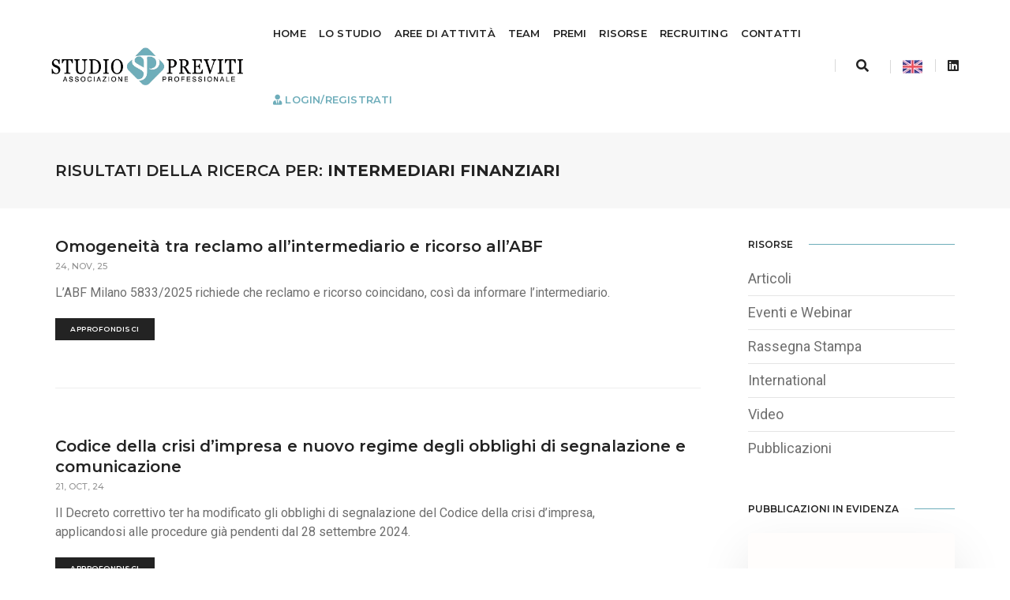

--- FILE ---
content_type: text/html; charset=UTF-8
request_url: https://www.previti.it/tag/intermediari-finanziari
body_size: 10896
content:
<!doctype html>
<html class="no-js" lang="it">
    <head>

        <title>Studio Previti | tag search</title>
        <meta charset="utf-8">
        <meta http-equiv="X-UA-Compatible" content="IE=edge" />
        <meta name="viewport" content="width=device-width,initial-scale=1.0,maximum-scale=1" />
        <meta name="description" content="">
    	<link rel="canonical" href="https://previti.it/tag/intermediari-finanziari">
    	<!-- keywords -->
    	<meta name="keywords" content="">
    	<meta property="og:locale" content="it_IT">
    	<meta property="og:type" content="website">
    	<meta property="og:title" content="Studio Previti Associazione Professionale | tag search">
    	<meta property="og:description" content="">
    	<meta property="og:url" content="https://www.previti.it/tag/intermediari-finanziari">
    	<meta property="og:site_name" content="Studio Previti Associazione Professionale ">
    	<meta property="og:image" content="https://www.previti.it/themes/studio_previti/assets/images/copertina-social.jpg">
    	<meta property="fb:app_id" content="">
    	<meta name="twitter:card" content="summary">
    	<meta name="twitter:description" content="">
    	<meta name="twitter:title" content="Studio Previti Associazione Professionale | tag search">
    	<meta name="twitter:site" content="@previti">
    	<meta name="twitter:image" content="https://www.previti.it/themes/studio_previti/assets/images/copertina-social.jpg">
      	<!-- favicon -->
        <link rel="apple-touch-icon" sizes="57x57" href="/themes/studio_previti/assets/images/icons/apple-icon-57x57.png">
		<link rel="apple-touch-icon" sizes="60x60" href="/themes/studio_previti/assets/images/icons/apple-icon-60x60.png">
		<link rel="apple-touch-icon" sizes="72x72" href="/themes/studio_previti/assets/images/icons/apple-icon-72x72.png">
		<link rel="apple-touch-icon" sizes="76x76" href="/themes/studio_previti/assets/images/icons/apple-icon-76x76.png">
		<link rel="apple-touch-icon" sizes="114x114" href="/themes/studio_previti/assets/images/icons/apple-icon-114x114.png">
		<link rel="apple-touch-icon" sizes="120x120" href="/themes/studio_previti/assets/images/icons/apple-icon-120x120.png">
		<link rel="apple-touch-icon" sizes="144x144" href="/themes/studio_previti/assets/images/icons/apple-icon-144x144.png">
		<link rel="apple-touch-icon" sizes="152x152" href="/themes/studio_previti/assets/images/icons/apple-icon-152x152.png">
		<link rel="apple-touch-icon" sizes="180x180" href="/themes/studio_previti/assets/images/icons/apple-icon-180x180.png">
		<link rel="icon" type="image/png" sizes="192x192"  href="/themes/studio_previti/assets/images/icons/android-icon-192x192.png">
		<link rel="icon" type="image/png" sizes="32x32" href="/themes/studio_previti/assets/images/icons/favicon-32x32.png">
		<link rel="icon" type="image/png" sizes="96x96" href="/themes/studio_previti/assets/images/icons/favicon-96x96.png">
		<link rel="icon" type="image/png" sizes="16x16" href="/themes/studio_previti/assets/images/icons/favicon-16x16.png">
		<link rel="manifest" href="/themes/studio_previti/assets/images/icons/manifest.json">
		<meta name="msapplication-TileColor" content="#6eadb9">
		<meta name="msapplication-TileImage" content="/themes/studio_previti/assets/images/icons/ms-icon-144x144.png">
		<meta name="theme-color" content="#6eadb9">
        <!-- animation -->
        <link rel="stylesheet" href="/themes/studio_previti/assets/css/animate.css" />
        <!-- bootstrap -->
        <link rel="stylesheet" href="/themes/studio_previti/assets/css/bootstrap.min.css" />
        <!-- et line icon --> 
        <link rel="stylesheet" href="/themes/studio_previti/assets/css/et-line-icons.css" />
        <!-- font-awesome icon -->
        <link rel="stylesheet" href="/themes/studio_previti/assets/css/font-awesome.min.css" />
        <!-- themify icon -->
        <link rel="stylesheet" href="/themes/studio_previti/assets/css/themify-icons.css">
        <link href="https://vjs.zencdn.net/7.14.3/video-js.css" rel="stylesheet" />
        <!-- swiper carousel -->
        <link rel="stylesheet" href="/themes/studio_previti/assets/css/swiper.min.css">
        <!-- justified gallery  -->
        <link rel="stylesheet" href="/themes/studio_previti/assets/css/justified-gallery.min.css">
        <!-- magnific popup -->
        <link rel="stylesheet" href="/themes/studio_previti/assets/css/magnific-popup.css" />
        <!-- revolution slider -->

        <!-- bootsnav -->
        <link rel="stylesheet" href="/themes/studio_previti/assets/css/bootsnav.css">
        <!-- style -->
        <link rel="stylesheet" href="/themes/studio_previti/assets/css/style.css" />
        <!-- responsive css -->
        <link rel="stylesheet" href="/themes/studio_previti/assets/css/responsive.css" />
        <script id="mcjs">!function(c,h,i,m,p){m=c.createElement(h),p=c.getElementsByTagName(h)[0],m.async=1,m.src=i,p.parentNode.insertBefore(m,p)}(document,"script","https://chimpstatic.com/mcjs-connected/js/users/adb5c487f5038c6a49cc02c80/de769600cf0a2e4fa7d19b149.js");</script>
        <meta name="google-site-verification" content="893sucqz0s39ehtlRjDCioP8L9bhsEH6zGSdovGGmD4" />



    </head>
    <body>   
        <!-- start header -->
        <header>
            <!-- start navigation -->
            <nav class="navbar navbar-default bootsnav background-white header-light navbar-scroll-top navbar-expand-lg nav-box-width">
                <div class="container-fluid nav-header-container">
                    <!-- start logo -->
                    <div class="col-auto pl-0">
                       <a href="/" title="Studio Previti" class="logo"><img src="https://www.previti.it/storage/temp/public/562/aa2/de2logo_previti__795.png" data-rjs="/themes/studio_previti/assets/images/logo_previti.png" class="logo-dark default" alt="Studio Previti" srcset="https://www.previti.it/storage/temp/public/562/aa2/de2logo_previti__795.png 795w, https://www.previti.it/storage/temp/public/562/aa2/de2logo_previti__400.png 400w, https://www.previti.it/storage/temp/public/562/aa2/de2logo_previti__768.png 768w" sizes="(max-width: 795px) 100vw, 795px"><img src="https://www.previti.it/storage/temp/public/562/aa2/de2logo_previti__795.png" data-rjs="/themes/studio_previti/assets/images/logo_previti.png" alt="Studio Previti" class="logo-light" srcset="https://www.previti.it/storage/temp/public/562/aa2/de2logo_previti__795.png 795w, https://www.previti.it/storage/temp/public/562/aa2/de2logo_previti__400.png 400w, https://www.previti.it/storage/temp/public/562/aa2/de2logo_previti__768.png 768w" sizes="(max-width: 795px) 100vw, 795px"></a>
                    </div>
                    <!-- end logo -->
                    <div class="col accordion-menu pr-0 pr-md-3">
                        <button type="button" class="navbar-toggler collapsed" data-toggle="collapse" data-target="#navbar-collapse-toggle-1">
                            <span class="sr-only">toggle navigation</span>
                            <span class="icon-bar"></span>
                            <span class="icon-bar"></span>
                            <span class="icon-bar"></span>
                        </button>
                        <div class="navbar-collapse collapse justify-content-end" id="navbar-collapse-toggle-1">
                             <ul id="accordion" class="nav navbar-nav navbar-left no-margin alt-font text-normal" data-in="fadeIn" data-out="fadeOut">
                                <!-- start menu item -->
                            <li class="dropdown megamenu-fw"> <a href="/">Home</a>
                                <!-- start sub menu -->
                            </li>
                            <li class="dropdown megamenu-fw"> <a href="/studio">Lo studio</a></i>
                                <!-- start sub menu -->
                            </li>

                            
                            <li class="dropdown megamenu-fw"> <a href="javascript:void(0);" data-toggle="dropdown">Aree di attività</a><i class="fas fa-angle-down dropdown-toggle" data-toggle="dropdown" aria-hidden="true"></i>
                                <!-- start sub menu -->
                                <div class="menu-back-div dropdown-menu megamenu-content mega-menu collapse mega-menu-full">
                                    <ul>
                                        <!-- start sub menu column  -->
                                        <li class="mega-menu-column col-lg-6">
                                            <!-- start sub menu item  -->
                                            <ul>
                                                <li><a href="/diritto-della-proprieta-intellettuale-diritto-di-internet-e-concorrenza-sleale">Diritto della proprietà intellettuale, diritto di internet e concorrenza sleale</a>
                                                    <li><a href="/compliance-media-e-tecnologia">Compliance, media e tecnologia</a>
                                                        <li><a href="/responsabilita-civile">Responsabilità civile, contenzioso commerciale e societario, diritto civile</a>
                                                            <li><a href="/crisi-dimpresa-e-recupero-crediti">Crisi d’impresa e recupero crediti</a> </ul>
                                            <!-- end sub menu item  -->
                                            </li>
                                            <!-- end sub menu column -->
                                            <!-- start sub menu column -->
                                            <li class="mega-menu-column col-lg-6">
                                                <!-- start sub menu item  -->
                                                <ul>
                                                    <li><a href="/diritto-bancario-e-assicurativo">Diritto bancario e assicurativo</a>
                                                        <li><a href="/diritto-societario-commerciale-e-contrattuale">Diritto societario, commerciale e contrattuale</a>
                                                            <li><a href="/diritto-del-lavoro">Diritto del lavoro</a>
                                                                <li><a href="/diritto-di-famiglia-e-delle-successioni">Diritto di famiglia e delle successioni</a> </ul>
                                                <!-- end sub menu item  -->
                                                </li>
                                                <!-- end sub menu column  -->
                                                <!-- end sub menu column  -->
                                    </ul>
                                    <!-- end sub menu -->
                                </div>
                                </li>
                            <li class="dropdown megamenu-fw"> <a href="/team">Team</a>
                            </li>
                            <li class="dropdown simple-dropdown"><a href="/premi">Premi</a>
                            <li class="dropdown simple-dropdown"><a href="javascript:void(0);" data-toggle="dropdown">Risorse</a><i class="fas fa-angle-down dropdown-toggle" data-toggle="dropdown" aria-hidden="true"></i>
                                        <!-- start sub menu -->
                                        <ul class="dropdown-menu" role="menu">
                                            <li class="dropdown"><a class="dropdown-toggle" data-toggle="dropdown" href="/risorse/articoli"> Articoli</a> </li>
                                            <li class="dropdown"><a class="dropdown-toggle" data-toggle="dropdown" href="/risorse/eventi-e-webinar">Eventi e Webinar</a> </li>
                                            <li class="dropdown"><a class="dropdown-toggle" data-toggle="dropdown" href="/risorse/rassegna-stampa">Rassegna Stampa</a> </li>
                                             <li class="dropdown"><a class="dropdown-toggle" data-toggle="dropdown" href="/risorse/international">International</a> </li>
                                            <li class="dropdown"><a class="dropdown-toggle" data-toggle="dropdown" href="/video">Video </a> </li>
                                            <li class="dropdown"><a class="dropdown-toggle" data-toggle="dropdown" href="/pubblicazioni">Pubblicazioni </a> </li>
                                        </ul>
                                    </li>
                            <li class="dropdown simple-dropdown"><a href="/recruiting">Recruiting</a>
                                    <!-- start sub menu -->
                                   
                                </li>
                           
                           		
                                <li class="dropdown simple-dropdown"><a href="/contatti">Contatti</a>
                                 
                                </li>
                                    <li class="dropdown simple-dropdown d-block d-md-none">
        <a title="English Version" href="#" data-request="onSwitchLocale" data-request-data="locale: 'en'">
            English Version
        </a>
    </li>

                                                                          <li class="dropdown megamenu-fw "> <a class="" style="color: #6eadba;" href="/register"><i class="fas fa-user-tie "></i><b> Login/Registrati</b></a>
                                                                    </ul>
                        </div>
                    </div>
                    <div class="col-auto pr-0">
                        <div class="header-searchbar"> <a href="#search-header" class="header-search-form"><i class="fas fa-search search-button"></i></a>
                        <!-- search input-->
                        <form id="search-header" action="" method="get" name="search-header" class="mfp-hide search-form-result">
                            <div class="search-form position-relative">
                                <button type="submit" class="fas fa-search close-search search-button"></button>
                                <input name="q"  type="text" name="search" class="search-input" placeholder="Enter your keywords..." autocomplete="off"> </div>
                        </form>
                    </div>
                        <div class="header-social-icon d-none d-md-inline-block ">
                    	 
				<a href="#" data-request="onSwitchLocale" data-request-data="locale: 'en'"><img src="https://www.previti.it/storage/temp/public/cfa/d82/6bduk__25.png" alt="english version" srcset="https://www.previti.it/storage/temp/public/cfa/d82/6bduk__25.png 25w" sizes="(max-width: 25px) 100vw, 25px"></a> 
 </div>
                        <div class="header-social-icon d-none d-md-inline-block">

                            <a href="https://www.linkedin.com/company/studio-previti-associazione-professionale" title="Linkedin" target="_blank"><i class="fab fa-linkedin m-0"></i></a>                          
                        </div>
                       
                    </div>
                </div>
            </nav>
            <!-- end navigation --> 
        </header>
        <!-- end header -->
        	<section class="wow fadeIn bg-light-gray padding-35px-tb page-title-small top-space">
            <div class="container">
                <div class="row align-items-center">
                    <div class="col-xl-8 col-md-6 d-flex flex-column justify-content-center text-center text-md-left">
                        <!-- start page title -->
                        <h1 class="alt-font text-extra-dark-gray font-weight-600 no-margin-bottom text-uppercase">Risultati della Ricerca per: <strong>intermediari finanziari</strong></h1>
                        <!-- end page title -->
                    </div>
                    <div class="col-xl-4 col-md-6 alt-font breadcrumb justify-content-center justify-content-md-end text-small sm-margin-10px-top">
                        <!-- breadcrumb -->
                       
                        <!-- end breadcrumb -->
                    </div>
                </div>
            </div>
        </section>
<!-- start blog content section --> 
        <section class=" padding-35px-tb ">
            <div class="container">
                <div class="row">
                    <main class="col-12 col-lg-9 right-sidebar md-margin-60px-bottom sm-margin-40px-bottom md-padding-15px-lr">
                        <!-- start post item --> 
                        
				


     <div class="blog-post-content d-flex align-items-center flex-wrap margin-60px-bottom padding-60px-bottom border-bottom border-color-extra-light-gray md-margin-30px-bottom md-padding-30px-bottom text-center text-md-left md-no-border">

                            <div class="col-12 col-lg-12 blog-text p-0">
                                <div class="content margin-20px-bottom md-no-padding-left ">
                                
                                    <a href="https://www.previti.it/omogeneita-tra-reclamo-allintermediario-e-ricorso-allabf" class="text-extra-dark-gray margin-5px-bottom alt-font text-extra-large font-weight-600 d-inline-block">Omogeneità tra reclamo all’intermediario e ricorso all’ABF</a>
                                    <div class="text-medium-gray text-extra-small margin-15px-bottom text-uppercase alt-font"><span>24, Nov, 25</span></div>
                                    <p class="m-0 width-95">L’ABF Milano 5833/2025 richiede che reclamo e ricorso coincidano, così da informare l’intermediario.</p>
                                </div>
                                <a class="btn btn-very-small btn-dark-gray text-uppercase" href="https://www.previti.it/omogeneita-tra-reclamo-allintermediario-e-ricorso-allabf">approfondisci</a>
                            </div>
                        </div>
     <div class="blog-post-content d-flex align-items-center flex-wrap margin-60px-bottom padding-60px-bottom border-bottom border-color-extra-light-gray md-margin-30px-bottom md-padding-30px-bottom text-center text-md-left md-no-border">

                            <div class="col-12 col-lg-12 blog-text p-0">
                                <div class="content margin-20px-bottom md-no-padding-left ">
                                
                                    <a href="https://www.previti.it/codice-della-crisi-dimpresa-e-nuovo-regime-degli-obblighi-di-segnalazione-e-comunicazione" class="text-extra-dark-gray margin-5px-bottom alt-font text-extra-large font-weight-600 d-inline-block">Codice della crisi d’impresa e nuovo regime degli obblighi di segnalazione e comunicazione</a>
                                    <div class="text-medium-gray text-extra-small margin-15px-bottom text-uppercase alt-font"><span>21, Oct, 24</span></div>
                                    <p class="m-0 width-95">Il Decreto correttivo ter ha modificato gli obblighi di segnalazione del Codice della crisi d’impresa, applicandosi alle procedure già pendenti dal 28 settembre 2024.</p>
                                </div>
                                <a class="btn btn-very-small btn-dark-gray text-uppercase" href="https://www.previti.it/codice-della-crisi-dimpresa-e-nuovo-regime-degli-obblighi-di-segnalazione-e-comunicazione">approfondisci</a>
                            </div>
                        </div>
     <div class="blog-post-content d-flex align-items-center flex-wrap margin-60px-bottom padding-60px-bottom border-bottom border-color-extra-light-gray md-margin-30px-bottom md-padding-30px-bottom text-center text-md-left md-no-border">

                            <div class="col-12 col-lg-12 blog-text p-0">
                                <div class="content margin-20px-bottom md-no-padding-left ">
                                
                                    <a href="https://www.previti.it/la-diatriba-sulla-legittimazione-processuale-nellattivita-di-servicing" class="text-extra-dark-gray margin-5px-bottom alt-font text-extra-large font-weight-600 d-inline-block">La diatriba sulla legittimazione processuale nell’attività di Servicing</a>
                                    <div class="text-medium-gray text-extra-small margin-15px-bottom text-uppercase alt-font"><span>06, Feb, 24</span></div>
                                    <p class="m-0 width-95">La problematica si concentra sulla regolare iscrizione nel registro ex articolo 106 del Testo Unico Bancario (TUB).</p>
                                </div>
                                <a class="btn btn-very-small btn-dark-gray text-uppercase" href="https://www.previti.it/la-diatriba-sulla-legittimazione-processuale-nellattivita-di-servicing">approfondisci</a>
                            </div>
                        </div>
     <div class="blog-post-content d-flex align-items-center flex-wrap margin-60px-bottom padding-60px-bottom border-bottom border-color-extra-light-gray md-margin-30px-bottom md-padding-30px-bottom text-center text-md-left md-no-border">

                            <div class="col-12 col-lg-12 blog-text p-0">
                                <div class="content margin-20px-bottom md-no-padding-left ">
                                
                                    <a href="https://www.previti.it/iniziativa-dellabi-mitigare-i-rischi-dei-mutui-tasso-variabile-connessi-allaumento-dei-tassi-di-interesse" class="text-extra-dark-gray margin-5px-bottom alt-font text-extra-large font-weight-600 d-inline-block">Iniziativa dell&#039;ABI per mitigare i rischi dei mutui a tasso variabile connessi all&#039;aumento dei tassi di interesse</a>
                                    <div class="text-medium-gray text-extra-small margin-15px-bottom text-uppercase alt-font"><span>31, Jul, 23</span></div>
                                    <p class="m-0 width-95">Rilasciata una circolare che fornisce una guida pratica ed incoraggia banche e intermediari finanziari nel supportare i consumatori.</p>
                                </div>
                                <a class="btn btn-very-small btn-dark-gray text-uppercase" href="https://www.previti.it/iniziativa-dellabi-mitigare-i-rischi-dei-mutui-tasso-variabile-connessi-allaumento-dei-tassi-di-interesse">approfondisci</a>
                            </div>
                        </div>
     <div class="blog-post-content d-flex align-items-center flex-wrap margin-60px-bottom padding-60px-bottom border-bottom border-color-extra-light-gray md-margin-30px-bottom md-padding-30px-bottom text-center text-md-left md-no-border">

                            <div class="col-12 col-lg-12 blog-text p-0">
                                <div class="content margin-20px-bottom md-no-padding-left ">
                                
                                    <a href="https://www.previti.it/la-modifica-delle-regole-prudenziali-applicabili-alle-banche-nelle-esposizioni-garantite-da-beni-immobili" class="text-extra-dark-gray margin-5px-bottom alt-font text-extra-large font-weight-600 d-inline-block">La modifica delle regole prudenziali applicabili alle banche nelle esposizioni garantite da beni immobili</a>
                                    <div class="text-medium-gray text-extra-small margin-15px-bottom text-uppercase alt-font"><span>13, Feb, 23</span></div>
                                    <p class="m-0 width-95">In vigore dal 21 febbraio il Regolamento delegato del Parlamento europeo e del Consiglio che fornisce alle autorità gli strumenti necessari per una vigilanza più rigorosa degli intermediari finanziari...</p>
                                </div>
                                <a class="btn btn-very-small btn-dark-gray text-uppercase" href="https://www.previti.it/la-modifica-delle-regole-prudenziali-applicabili-alle-banche-nelle-esposizioni-garantite-da-beni-immobili">approfondisci</a>
                            </div>
                        </div>
    


<div class="row justify-content-center">
                        <div class="col-12 text-center   wow fadeInUp col-md-auto">
                            
                        </div>
                         </div>


                         
                       
                    </main>
                   <aside class="col-12 col-lg-3 float-right">
    <div class="margin-45px-bottom sm-margin-25px-bottom">
        <div class="text-extra-dark-gray margin-20px-bottom alt-font text-uppercase font-weight-600 text-small aside-title"><span>Risorse</span></div>
        <ul class="list-style-6 margin-50px-bottom text-large">
            <li><a href="/risorse/articoli"> Articoli</a></li>
            <li><a href="/risorse/eventi-e-webinar"> Eventi e Webinar</a></li>
            <li><a href="/risorse/rassegna-stampa">Rassegna Stampa</a></li>
            <li><a href="/risorse/international">International</a></li>
            <li><a href="/video">Video </a></li>
            <li><a href="/pubblicazioni">Pubblicazioni </a></li>
        </ul>
    </div>
    <div class="margin-45px-bottom sm-margin-25px-bottom pub_thumb">
    	<div class="text-extra-dark-gray margin-20px-bottom alt-font text-uppercase font-weight-600 text-small aside-title "><span>Pubblicazioni in evidenza</span></div>
    	
    	     	
    	<a href="/pubblicazioni"><img src="https://www.previti.it/storage/temp/public/77a/b01/bd66961fd0b09d37752901810__1080.png" alt="Linee guida in materia di whistleblowing" class="width-100 mb-2" srcset="https://www.previti.it/storage/temp/public/77a/b01/bd66961fd0b09d37752901810__1080.png 1080w, https://www.previti.it/storage/temp/public/77a/b01/bd66961fd0b09d37752901810__400.png 400w, https://www.previti.it/storage/temp/public/77a/b01/bd66961fd0b09d37752901810__768.png 768w, https://www.previti.it/storage/temp/public/77a/b01/bd66961fd0b09d37752901810__1024.png 1024w" sizes="(max-width: 1080px) 100vw, 1080px"></a>
		    	
    	<a href="/pubblicazioni"><img src="https://www.previti.it/storage/temp/public/13c/819/51869497dcbee1fe477439898__1414.png" alt="Raccolta Weekly Update 2025" class="width-100 mb-2" srcset="https://www.previti.it/storage/temp/public/13c/819/51869497dcbee1fe477439898__1414.png 1414w, https://www.previti.it/storage/temp/public/13c/819/51869497dcbee1fe477439898__400.png 400w, https://www.previti.it/storage/temp/public/13c/819/51869497dcbee1fe477439898__768.png 768w, https://www.previti.it/storage/temp/public/13c/819/51869497dcbee1fe477439898__1024.png 1024w" sizes="(max-width: 1414px) 100vw, 1414px"></a>
		    	
    	<a href="/pubblicazioni"><img src="https://www.previti.it/storage/temp/public/89b/def/3566943c12d9c8cc211312913__652.png" alt="Digital Omnibus: le proposte di modifica al Data Act" class="width-100 mb-2" srcset="https://www.previti.it/storage/temp/public/89b/def/3566943c12d9c8cc211312913__652.png 652w, https://www.previti.it/storage/temp/public/89b/def/3566943c12d9c8cc211312913__400.png 400w" sizes="(max-width: 652px) 100vw, 652px"></a>
		    	
    	<a href="/pubblicazioni"><img src="https://www.previti.it/storage/temp/public/432/b3f/1ca693a9ce8b4eaf757778750__848.png" alt="Digital Omnibus: le proposte di modifica al Regolamento (UE) 2024/1689. Regolamento AI ACT." class="width-100 mb-2" srcset="https://www.previti.it/storage/temp/public/432/b3f/1ca693a9ce8b4eaf757778750__848.png 848w, https://www.previti.it/storage/temp/public/432/b3f/1ca693a9ce8b4eaf757778750__400.png 400w, https://www.previti.it/storage/temp/public/432/b3f/1ca693a9ce8b4eaf757778750__768.png 768w" sizes="(max-width: 848px) 100vw, 848px"></a>
		    	
    	<a href="/pubblicazioni"><img src="https://www.previti.it/storage/temp/public/7bb/278/ae86932e7ee6ad7a949228731__862.png" alt="Digital Omnibus: le proposte di modifica alla Direttiva 2022/2555 (Direttiva NIS2)" class="width-100 mb-2" srcset="https://www.previti.it/storage/temp/public/7bb/278/ae86932e7ee6ad7a949228731__862.png 862w, https://www.previti.it/storage/temp/public/7bb/278/ae86932e7ee6ad7a949228731__400.png 400w, https://www.previti.it/storage/temp/public/7bb/278/ae86932e7ee6ad7a949228731__768.png 768w" sizes="(max-width: 862px) 100vw, 862px"></a>
		    	
    	<a href="/pubblicazioni"><img src="https://www.previti.it/storage/temp/public/b89/5ba/20c6929ed5d21ac6323681590__802.png" alt="Digital Omnibus: le proposte di modifica al GDPR" class="width-100 mb-2" srcset="https://www.previti.it/storage/temp/public/b89/5ba/20c6929ed5d21ac6323681590__802.png 802w, https://www.previti.it/storage/temp/public/b89/5ba/20c6929ed5d21ac6323681590__400.png 400w, https://www.previti.it/storage/temp/public/b89/5ba/20c6929ed5d21ac6323681590__768.png 768w" sizes="(max-width: 802px) 100vw, 802px"></a>
		    	
    	<a href="/pubblicazioni"><img src="https://www.previti.it/storage/temp/public/3aa/e4e/7cc692098c2a10ab725392575__878.png" alt="Le misure AGCOM contro telemarketing illecito: il filtro anti-spoofing" class="width-100 mb-2" srcset="https://www.previti.it/storage/temp/public/3aa/e4e/7cc692098c2a10ab725392575__878.png 878w, https://www.previti.it/storage/temp/public/3aa/e4e/7cc692098c2a10ab725392575__400.png 400w, https://www.previti.it/storage/temp/public/3aa/e4e/7cc692098c2a10ab725392575__768.png 768w" sizes="(max-width: 878px) 100vw, 878px"></a>
		    	
    	<a href="/pubblicazioni"><img src="https://www.previti.it/storage/temp/public/b7e/5f9/09068ef5c7c195ad506157268__844.png" alt="Obblighi per i datori di lavoro ai sensi della legge 23 settembre 2025, n.132" class="width-100 mb-2" srcset="https://www.previti.it/storage/temp/public/b7e/5f9/09068ef5c7c195ad506157268__844.png 844w, https://www.previti.it/storage/temp/public/b7e/5f9/09068ef5c7c195ad506157268__400.png 400w, https://www.previti.it/storage/temp/public/b7e/5f9/09068ef5c7c195ad506157268__768.png 768w" sizes="(max-width: 844px) 100vw, 844px"></a>
		    	
    	<a href="/pubblicazioni"><img src="https://www.previti.it/storage/temp/public/2b1/815/f4468d3c28b27ddc607425939__1028.png" alt="Regolamento (UE) 2023/2854 (Data Act)" class="width-100 mb-2" srcset="https://www.previti.it/storage/temp/public/2b1/815/f4468d3c28b27ddc607425939__1028.png 1028w, https://www.previti.it/storage/temp/public/2b1/815/f4468d3c28b27ddc607425939__400.png 400w, https://www.previti.it/storage/temp/public/2b1/815/f4468d3c28b27ddc607425939__768.png 768w, https://www.previti.it/storage/temp/public/2b1/815/f4468d3c28b27ddc607425939__1024.png 1024w" sizes="(max-width: 1028px) 100vw, 1028px"></a>
		    	
    	<a href="/pubblicazioni"><img src="https://www.previti.it/storage/temp/public/d18/c9b/e2768c3e00311411296819156__876.png" alt="Linee guida NIS2. Specifiche di base: guida alla lettura." class="width-100 mb-2" srcset="https://www.previti.it/storage/temp/public/d18/c9b/e2768c3e00311411296819156__876.png 876w, https://www.previti.it/storage/temp/public/d18/c9b/e2768c3e00311411296819156__400.png 400w, https://www.previti.it/storage/temp/public/d18/c9b/e2768c3e00311411296819156__768.png 768w" sizes="(max-width: 876px) 100vw, 876px"></a>
		    </div>
    <div class="margin-45px-bottom sm-margin-25px-bottom pub_thumb">
    	 <a href="/contatti" title="contatti"><img class="pub_thumb" src="https://www.previti.it/storage/temp/public/88d/5ec/deabanner_contatti2__800.jpg" alt="banner contatti" srcset="https://www.previti.it/storage/temp/public/88d/5ec/deabanner_contatti2__800.jpg 800w, https://www.previti.it/storage/temp/public/88d/5ec/deabanner_contatti2__400.jpg 400w, https://www.previti.it/storage/temp/public/88d/5ec/deabanner_contatti2__768.jpg 768w" sizes="(max-width: 800px) 100vw, 800px"></a>
   	</div>
   
    <div class="margin-45px-bottom sm-margin-25px-bottom">
        <div class="text-extra-dark-gray margin-25px-bottom alt-font text-uppercase font-weight-600 text-small aside-title"><span>Ultimi Articoli</span></div>
        <ul class="latest-post position-relative">
                         <li class="media">
                <figure>
                    <a href="https://www.previti.it/post-emergenza-covid-le-modalita-di-svolgimento-delle-assemblee-ritornano-al-regime-codicistico"><img src="https://www.previti.it/storage/temp/public/77d/667/cacthumb_2872_500_500_0_0_crop__500.jpg" alt="Post-emergenza Covid: le modalità di svolgimento delle assemblee ritornano al regime codicistico" srcset="https://www.previti.it/storage/temp/public/77d/667/cacthumb_2872_500_500_0_0_crop__500.jpg 500w, https://www.previti.it/storage/temp/public/77d/667/cacthumb_2872_500_500_0_0_crop__400.jpg 400w" sizes="(max-width: 500px) 100vw, 500px"> </a>
                </figure>
                <div class="media-body text-small"><a href="https://www.previti.it/post-emergenza-covid-le-modalita-di-svolgimento-delle-assemblee-ritornano-al-regime-codicistico" class="text-extra-dark-gray"><span class="d-inline-block margin-5px-bottom">Post-emergenza Covid: le modalità di svolgimento delle assemblee ritornano al regime codicistico</span></a> <span class="d-block text-medium-gray text-small">16, Jan, 26</span></div>
            </li>
                        <li class="media">
                <figure>
                    <a href="https://www.previti.it/come-integrare-lia-nei-processi-lavorativi-pubblicate-le-linee-guida-del-ministero-del-lavoro"><img src="https://www.previti.it/storage/temp/public/960/5d6/fe4thumb_2871_500_500_0_0_crop__500.jpg" alt="Come integrare l’IA nei processi lavorativi: pubblicate le Linee guida del Ministero del Lavoro" srcset="https://www.previti.it/storage/temp/public/960/5d6/fe4thumb_2871_500_500_0_0_crop__500.jpg 500w, https://www.previti.it/storage/temp/public/960/5d6/fe4thumb_2871_500_500_0_0_crop__400.jpg 400w" sizes="(max-width: 500px) 100vw, 500px"> </a>
                </figure>
                <div class="media-body text-small"><a href="https://www.previti.it/come-integrare-lia-nei-processi-lavorativi-pubblicate-le-linee-guida-del-ministero-del-lavoro" class="text-extra-dark-gray"><span class="d-inline-block margin-5px-bottom">Come integrare l’IA nei processi lavorativi: pubblicate le Linee guida del Ministero del Lavoro</span></a> <span class="d-block text-medium-gray text-small">14, Jan, 26</span></div>
            </li>
                        <li class="media">
                <figure>
                    <a href="https://www.previti.it/sono-utilizzabili-fini-disciplinari-le-chat-aziendali-di-lavoro"><img src="https://www.previti.it/storage/temp/public/d45/af6/304thumb_2870_500_500_0_0_crop__500.jpg" alt="Sono utilizzabili a fini disciplinari le chat aziendali di lavoro" srcset="https://www.previti.it/storage/temp/public/d45/af6/304thumb_2870_500_500_0_0_crop__500.jpg 500w, https://www.previti.it/storage/temp/public/d45/af6/304thumb_2870_500_500_0_0_crop__400.jpg 400w" sizes="(max-width: 500px) 100vw, 500px"> </a>
                </figure>
                <div class="media-body text-small"><a href="https://www.previti.it/sono-utilizzabili-fini-disciplinari-le-chat-aziendali-di-lavoro" class="text-extra-dark-gray"><span class="d-inline-block margin-5px-bottom">Sono utilizzabili a fini disciplinari le chat aziendali di lavoro</span></a> <span class="d-block text-medium-gray text-small">14, Jan, 26</span></div>
            </li>
                        <li class="media">
                <figure>
                    <a href="https://www.previti.it/diritto-dautore-e-ricerca-scientifica-i-confini-della-coautorialita-secondo-la-high-court-justice-di-londra"><img src="https://www.previti.it/storage/temp/public/312/a19/12bthumb_2869_500_500_0_0_crop__500.jpg" alt="Diritto d’autore e ricerca scientifica: i confini della coautorialità secondo la High Court of Justice di Londra" srcset="https://www.previti.it/storage/temp/public/312/a19/12bthumb_2869_500_500_0_0_crop__500.jpg 500w, https://www.previti.it/storage/temp/public/312/a19/12bthumb_2869_500_500_0_0_crop__400.jpg 400w" sizes="(max-width: 500px) 100vw, 500px"> </a>
                </figure>
                <div class="media-body text-small"><a href="https://www.previti.it/diritto-dautore-e-ricerca-scientifica-i-confini-della-coautorialita-secondo-la-high-court-justice-di-londra" class="text-extra-dark-gray"><span class="d-inline-block margin-5px-bottom">Diritto d’autore e ricerca scientifica: i confini della coautorialità secondo la High Court of Justice di Londra</span></a> <span class="d-block text-medium-gray text-small">13, Jan, 26</span></div>
            </li>
                        <li class="media">
                <figure>
                    <a href="https://www.previti.it/market-integration-package-il-nuovo-pacchetto-di-misure-della-commissione-europea-il-rafforzamento-del-mercato-unico-dei-servizi-finanziari"><img src="https://www.previti.it/storage/temp/public/115/ed3/58athumb_2866_500_500_0_0_crop__500.jpg" alt="Market Integration Package: il nuovo pacchetto di misure della Commissione Europea per il rafforzamento del mercato unico dei servizi finanziari" srcset="https://www.previti.it/storage/temp/public/115/ed3/58athumb_2866_500_500_0_0_crop__500.jpg 500w, https://www.previti.it/storage/temp/public/115/ed3/58athumb_2866_500_500_0_0_crop__400.jpg 400w" sizes="(max-width: 500px) 100vw, 500px"> </a>
                </figure>
                <div class="media-body text-small"><a href="https://www.previti.it/market-integration-package-il-nuovo-pacchetto-di-misure-della-commissione-europea-il-rafforzamento-del-mercato-unico-dei-servizi-finanziari" class="text-extra-dark-gray"><span class="d-inline-block margin-5px-bottom">Market Integration Package: il nuovo pacchetto di misure della Commissione Europea per il rafforzamento del mercato unico dei servizi finanziari</span></a> <span class="d-block text-medium-gray text-small">09, Jan, 26</span></div>
            </li>
                        
        </ul>
    </div>
     <div class="margin-45px-bottom sm-margin-25px-bottom">
                    <!-- start post item -->                   <video id="my-video" class="video-js" controls preload="auto" width="640" height="264" poster="https://www.previti.it/storage/app/uploads/public/642/d80/ccd/thumb_1683_1920_1080_0_0_crop.jpg" data-setup='{"fluid": true}'>
                            <source src="https://www.previti.it/storage/app/uploads/public/642/d80/c75/642d80c753fb1135139798.mp4" type="video/mp4" />
                            <source src="MY_VIDEO.webm" type="video/webm" /> </video>
                                         <!-- end post item --> 
    </div>
    
</aside>                </div>
            </div>
        </section>        	
        	        		<section id="newsletter" class="wow fadeIn bg-black" style="visibility: visible; animation-name: fadeIn;">
    <div class="container">
        <div class="row justify-content-center">
            <div class="col-12 col-lg-10 text-center">
                <div class="bg-extra-dark-gray padding-eight-all border-radius-6 width-70 lg-width-80 mx-auto lg-padding-60px-all sm-padding-30px-all">
                    <h5 class="alt-font  text-white-2 font-weight-600 margin-20px-bottom sm-margin-15px-bottom">Newsletter</h5>
                    <p class="text-medium text-white width-70 mx-auto margin-40px-bottom sm-width-100 sm-margin-15px-bottom">Iscriviti per ricevere i nostri aggiornamenti</p>
                    <!-- Begin Mailchimp Signup Form -->
                    <link href="//cdn-images.mailchimp.com/embedcode/classic-10_7.css" rel="stylesheet" type="text/css">
                    <div id="mc_embed_signup">
                        <form action="https://previti.us11.list-manage.com/subscribe/post?u=adb5c487f5038c6a49cc02c80&amp;id=c309c1b162" method="post" id="mc-embedded-subscribe-form" name="mc-embedded-subscribe-form" class="validate search-box2" target="_blank" novalidate>
                            <div id="mc_embed_signup_scroll">
                                <div class="indicates-required"><span class="asterisk">*</span> campi obbligatori</div>
                                <div class="mc-field-group ">
                                    <input type="email" value="" name="EMAIL" class="required email" id="mce-EMAIL" placeholder="Email*"> </div>
                                <div class="mc-field-group">
                                    <input type="text" value="" name="FNAME" class="" id="mce-FNAME" placeholder="Nome"> </div>
                                <div class="mc-field-group">
                                    <input type="text" value="" name="LNAME" class="" id="mce-LNAME" placeholder="Cognome"> </div>
                                <div class="chiller_cb mb-4">
                                    <input id="myCheckbox" type="checkbox" required>
                                    <label for="myCheckbox">Ho preso visione <a style="color: #6eadba;" href="/informativa-privacy">dell'informativa sulla privacy</a> e acconsento al presente trattamento&nbsp;</label> <span></span> </div>
                                <div id="mce-responses" class="clear">
                                    <div class="response" id="mce-error-response" style="display:none"></div>
                                    <div class="response" id="mce-success-response" style="display:none"></div>
                                </div>
                                <!-- real people should not fill this in and expect good things - do not remove this or risk form bot signups-->
                                <div style="position: absolute; left: -5000px;" aria-hidden="true">
                                    <input type="text" name="b_adb5c487f5038c6a49cc02c80_c309c1b162" tabindex="-1" value="">
                                </div>
                                <div class="clear">
                                    <input type="submit" value="Iscriviti" name="Iscriviti" id="mc-embedded-subscribe" class="m-0 text-center btn btn-medium btn-transparent-white lg-margin-15px-bottom d-table d-lg-inline-block md-margin-lr-auto">
                                </div>
                            </div>
                        </form>
                    </div>
                    <!--End mc_embed_signup-->
                </div>
            </div>
        </div>
    </div>
</section>        		
<section class="wow fadeIn pt-2 pb-2">
    <div class="container text-center">
        <div class="row">
            <div class="swiper-slider-clients swiper-container black-move wow fadeIn">
                <div class="swiper-wrapper">
                    <!-- start slide -->
                                        <div class="swiper-slide text-center">
                        <a href="https://chambers.com/"><img class="lazyload" src="https://www.previti.it/storage/temp/public/0c4/a3c/0aethumb_2764_250_250_0_0_crop__250.png" alt="Chambers &amp; Partners" srcset="https://www.previti.it/storage/temp/public/0c4/a3c/0aethumb_2764_250_250_0_0_crop__250.png 250w" sizes="(max-width: 250px) 100vw, 250px"></a>
                    </div>
                                        <div class="swiper-slide text-center">
                        <a href="https://lab24.ilsole24ore.com/studi-legali/"><img class="lazyload" src="https://www.previti.it/storage/temp/public/ff3/f2d/981thumb_2762_250_250_0_0_crop__250.png" alt="Il Sole 24 Ore" srcset="https://www.previti.it/storage/temp/public/ff3/f2d/981thumb_2762_250_250_0_0_crop__250.png 250w" sizes="(max-width: 250px) 100vw, 250px"></a>
                    </div>
                                        <div class="swiper-slide text-center">
                        <a href="https://mf.pbvdirectory.com/default.asp"><img class="lazyload" src="https://www.previti.it/storage/temp/public/c53/f68/8a7thumb_2763_250_250_0_0_crop__250.png" alt="Legal Ranking Milano Finanza" srcset="https://www.previti.it/storage/temp/public/c53/f68/8a7thumb_2763_250_250_0_0_crop__250.png 250w" sizes="(max-width: 250px) 100vw, 250px"></a>
                    </div>
                                        <div class="swiper-slide text-center">
                        <a href="https://www.osservatori.net/professionisti-e-innovazione-digitale/"><img class="lazyload" src="https://www.previti.it/storage/temp/public/c6a/2c0/262thumb_2758_250_250_0_0_crop__250.png" alt="Osservatorio Professionisti &amp; Innovazione Digitale" srcset="https://www.previti.it/storage/temp/public/c6a/2c0/262thumb_2758_250_250_0_0_crop__250.png 250w" sizes="(max-width: 250px) 100vw, 250px"></a>
                    </div>
                                        <div class="swiper-slide text-center">
                        <a href="https://www.lefontiawards.it/"><img class="lazyload" src="https://www.previti.it/storage/temp/public/c88/698/af1thumb_2760_250_250_0_0_crop__250.png" alt="Le Fonti Awards" srcset="https://www.previti.it/storage/temp/public/c88/698/af1thumb_2760_250_250_0_0_crop__250.png 250w" sizes="(max-width: 250px) 100vw, 250px"></a>
                    </div>
                                        <div class="swiper-slide text-center">
                        <a href="https://www.uianet.org/en"><img class="lazyload" src="https://www.previti.it/storage/temp/public/bbc/929/283thumb_2757_250_250_0_0_crop__250.png" alt="UIA/LexisNexis LegalTech Inspiration Award" srcset="https://www.previti.it/storage/temp/public/bbc/929/283thumb_2757_250_250_0_0_crop__250.png 250w" sizes="(max-width: 250px) 100vw, 250px"></a>
                    </div>
                                        <div class="swiper-slide text-center">
                        <a href="https://awards.toplegal.it/"><img class="lazyload" src="https://www.previti.it/storage/temp/public/9d1/d30/5fdthumb_2759_250_250_0_0_crop__250.png" alt="TopLegal Awards" srcset="https://www.previti.it/storage/temp/public/9d1/d30/5fdthumb_2759_250_250_0_0_crop__250.png 250w" sizes="(max-width: 250px) 100vw, 250px"></a>
                    </div>
                                        <div class="swiper-slide text-center">
                        <a href="https://www.leadersleague.com/en"><img class="lazyload" src="https://www.previti.it/storage/temp/public/414/1f6/918thumb_2761_250_250_0_0_crop__250.png" alt="Leaders League" srcset="https://www.previti.it/storage/temp/public/414/1f6/918thumb_2761_250_250_0_0_crop__250.png 250w" sizes="(max-width: 250px) 100vw, 250px"></a>
                    </div>
                                        <div class="swiper-slide text-center">
                        <a href=""><img class="lazyload" src="https://www.previti.it/storage/temp/public/3e8/218/5d8thumb_961_250_250_0_0_crop__250.png" alt="Certificazione qualità ISO 9001" srcset="https://www.previti.it/storage/temp/public/3e8/218/5d8thumb_961_250_250_0_0_crop__250.png 250w" sizes="(max-width: 250px) 100vw, 250px"></a>
                    </div>
                                        <div class="swiper-slide text-center">
                        <a href="https://www.accredia.it/chi-siamo/"><img class="lazyload" src="https://www.previti.it/storage/temp/public/d00/b09/951thumb_962_250_250_0_0_crop__250.png" alt="Accredia" srcset="https://www.previti.it/storage/temp/public/d00/b09/951thumb_962_250_250_0_0_crop__250.png 250w" sizes="(max-width: 250px) 100vw, 250px"></a>
                    </div>
                                        <div class="swiper-slide text-center">
                        <a href=""><img class="lazyload" src="https://www.previti.it/storage/temp/public/ba2/853/39bthumb_2741_250_250_0_0_crop__250.jpg" alt="Italian Certified Advisor IICUAE 2025-2026" srcset="https://www.previti.it/storage/temp/public/ba2/853/39bthumb_2741_250_250_0_0_crop__250.jpg 250w" sizes="(max-width: 250px) 100vw, 250px"></a>
                    </div>
                                        <!-- end slide -->
                  
           
                </div>
            </div>
        </div>
    </div>
</section>	<!-- start footer --> 
        <footer class="footer-standard-dark bg-extra-dark-gray"> 
            <div class="footer-widget-area padding-five-tb sm-padding-30px-tb">
                <div class="container">
                    <div class="row">
                        <div class="col-lg-3 col-md-6 widget border-right border-color-medium-dark-gray md-no-border-right md-margin-30px-bottom sm-text-center">
                            <!-- start logo -->
                            <a href="/" class="margin-20px-bottom d-inline-block"><img class="footer-logo" src="https://www.previti.it/storage/temp/public/c51/23b/321logo_previti-white__794.png" data-rjs="/themes/studio_previti/assets/images/logo_previti-white.png" alt="" srcset="https://www.previti.it/storage/temp/public/c51/23b/321logo_previti-white__794.png 794w, https://www.previti.it/storage/temp/public/c51/23b/321logo_previti-white__400.png 400w, https://www.previti.it/storage/temp/public/c51/23b/321logo_previti-white__768.png 768w" sizes="(max-width: 794px) 100vw, 794px"></a>
                            <!-- end logo -->
                           
                          
                        </div>
                        <!-- start additional links -->
                        <div class="col-lg-3 col-md-6 widget border-right border-color-medium-dark-gray padding-45px-left md-padding-15px-left md-no-border-right md-margin-30px-bottom text-center text-md-left">
                            <div class="widget-title alt-font text-small text-medium-gray text-uppercase margin-10px-bottom font-weight-600">Links</div>
                            <ul class="list-unstyled">
                            	
                               
                                <li><a class="text-small" href="/newsletter">Newsletter</a></li>


                                
                                <li><a class="text-small" href="/link-utili">Link utili</a></li>
                                 
                                

                            </ul>
                        </div>
                           <div class="col-lg-3 col-md-6 widget border-right border-color-medium-dark-gray padding-45px-left md-padding-15px-left md-no-border-right md-margin-30px-bottom text-center text-md-left">
                            <div class="widget-title alt-font text-small text-medium-gray text-uppercase margin-10px-bottom font-weight-600">
Note legali
</div>
                            <ul class="list-unstyled">
                                
                                                                  <li><a class="text-small" href="/disclaimer"> Disclaimer</a></li>
    <li><a class="text-small" href="/informativa-privacy"> Informativa Privacy</a></li>
     <li><a class="text-small" href="/cookie-policy">Cookie Policy</a></li>
     <li> <a href="#" class="text-small iubenda-cs-preferences-link">Aggiorna le impostazioni di tracciamento della pubblicità</a></li>

                            </ul>
                        </div>
                        <!-- end additional links -->
                        <!-- start contact information -->
                        <div class="col-lg-3 col-md-6 widget border-right border-color-medium-dark-gray padding-45px-left md-padding-15px-left md-clear-both md-no-border-right sm-margin-30px-bottom text-center text-md-left">
                            <div class="widget-title alt-font text-small text-medium-gray text-uppercase margin-10px-bottom font-weight-600">Contact Info</div>
                            <p class="text-small d-block margin-15px-bottom width-80 sm-width-100">SEDE DI ROMA<br>
                            

    Via Cicerone, 60<br>
    00193 Roma<br>
    Tel. 06.3234623
   </p>

<p class="text-small d-block margin-15px-bottom width-80 sm-width-100">SEDE DI MILANO<br>
                          

     Via Antonio Stradivari, 4<br>
20131 Milano<br>
Tel. 02.795587
</p>
   

                         
                        </div>
                        <!-- end contact information -->
                        <!-- start instagram -->
                       
                        <!-- end instagram -->
                    </div>
                </div>
            </div>
            <div class="bg-dark-footer padding-50px-tb text-center sm-padding-30px-tb">
                <div class="container">
                    <div class="row">
                        <!-- start copyright -->
                        <div class="col-md-6 text-md-left text-small text-center">&copy; 2026 Studio Previti Associazione Professionale
 |  C.F. e P.IVA 04726561006</div>
 
 
                        <div class="col-md-6 text-md-right text-small text-center">
                            <a href="javascript:void(0);" class="text-dark-gray"><a href="https://powerofideas.it/" target="_blank" rel="noopener" >Made with <i class="fa fa-heart"></i> by POI</a>
                        </div>
                        <!-- end copyright -->
                    </div>
                </div>
            </div>
        </footer>
        <!-- end footer -->
        <!-- end footer -->
        <!-- start scroll to top -->
        <a class="scroll-top-arrow" href="javascript:void(0);"><i class="ti-arrow-up"></i></a>
        <!-- end scroll to top  -->
        <!-- javascript libraries -->
        <script type="text/javascript" src="/themes/studio_previti/assets/js/jquery.js"></script>
        <script type="text/javascript" src="/themes/studio_previti/assets/js/modernizr.js"></script>
        <script type="text/javascript" src="/themes/studio_previti/assets/js/bootstrap.bundle.js"></script>
        <script type="text/javascript" src="/themes/studio_previti/assets/js/jquery.easing.1.3.js"></script>
        <script type="text/javascript" src="/themes/studio_previti/assets/js/p5.min.js"></script>
        <script type="text/javascript" src="/themes/studio_previti/assets/js/vanta.topology.min.js"></script>
        
        
        <script type="text/javascript" src="/themes/studio_previti/assets/js/skrollr.min.js"></script>
        <script type="text/javascript" src="/themes/studio_previti/assets/js/smooth-scroll.js"></script>
        <script type="text/javascript" src="/themes/studio_previti/assets/js/jquery.appear.js"></script>
        <!-- menu navigation -->
        <script type="text/javascript" src="/themes/studio_previti/assets/js/bootsnav.js"></script>
        <script type="text/javascript" src="/themes/studio_previti/assets/js/jquery.nav.js"></script>
        <!-- animation -->
        <script type="text/javascript" src="/themes/studio_previti/assets/js/wow.min.js"></script>
        <!-- page scroll -->
        <script type="text/javascript" src="/themes/studio_previti/assets/js/page-scroll.js"></script>
        <!-- swiper carousel -->
        <script type="text/javascript" src="/themes/studio_previti/assets/js/swiper.min.js"></script>
        <!-- counter -->
        <script type="text/javascript" src="/themes/studio_previti/assets/js/jquery.count-to.js"></script>
        <!-- parallax -->
        <script type="text/javascript" src="/themes/studio_previti/assets/js/jquery.stellar.js"></script>
        <!-- magnific popup -->
        <script type="text/javascript" src="/themes/studio_previti/assets/js/jquery.magnific-popup.min.js"></script>
        <!-- portfolio with shorting tab -->
        <script type="text/javascript" src="/themes/studio_previti/assets/js/isotope.pkgd.min.js"></script>
        <!-- images loaded -->
        <script type="text/javascript" src="/themes/studio_previti/assets/js/imagesloaded.pkgd.min.js"></script>
        <!-- pull menu -->
        <script type="text/javascript" src="/themes/studio_previti/assets/js/classie.js"></script>
        <script type="text/javascript" src="/themes/studio_previti/assets/js/hamburger-menu.js"></script>
        <!-- counter  -->
        <script type="text/javascript" src="/themes/studio_previti/assets/js/counter.js"></script>
        <!-- fit video  -->
        <script type="text/javascript" src="/themes/studio_previti/assets/js/jquery.fitvids.js"></script>
        <!-- skill bars  -->
        <script type="text/javascript" src="/themes/studio_previti/assets/js/skill.bars.jquery.js"></script> 
        <!-- justified gallery  -->
        <script type="text/javascript" src="/themes/studio_previti/assets/js/justified-gallery.min.js"></script>
        <!--pie chart-->
        <script type="text/javascript" src="/themes/studio_previti/assets/js/jquery.easypiechart.min.js"></script>
        <!-- retina -->
        <script type="text/javascript" src="/themes/studio_previti/assets/js/retina.min.js"></script>
  		<script src="https://vjs.zencdn.net/7.14.3/video.min.js"></script>

  		<script src="https://cdnjs.cloudflare.com/ajax/libs/animejs/2.0.2/anime.min.js"></script>

        <script type="text/javascript" src="/themes/studio_previti/assets/js/main.js"></script>
        

<script>
VANTA.TOPOLOGY({
  el: "#prova",
  mouseControls: true,
  touchControls: true,
  gyroControls: false,
  minHeight: 200.00,
  minWidth: 200.00,
  scale: 1.00,
  scaleMobile: 1.00,
  color: 0x48afc0
 
  
})
</script>
    <!-- Global site tag (gtag.js) - Google Analytics -->
<script async src="https://www.googletagmanager.com/gtag/js?id=G-DJ2DF1H0BZ"></script>
<script>
  window.dataLayer = window.dataLayer || [];
  function gtag(){dataLayer.push(arguments);}
  gtag('js', new Date());

  gtag('config', 'G-DJ2DF1H0BZ');
</script>
<script type="text/javascript">
var _iub = _iub || [];
_iub.csConfiguration = {"countryDetection":true,"invalidateConsentWithoutLog":true,"cookiePolicyInOtherWindow":true,"consentOnContinuedBrowsing":false,"perPurposeConsent":true,"purposes":"1,4","whitelabel":false,"lang":"it","siteId":2397434,"floatingPreferencesButtonDisplay":false,"cookiePolicyId":64611219,"cookiePolicyUrl":"https://www.previti.it/cookie-policy", "banner":{ "closeButtonRejects":true,"acceptButtonDisplay":true,"customizeButtonDisplay":true,"acceptButtonColor":"#6eadba","rejectButtonDisplay":true,"rejectButtonColor":"#6eadba","position":"float-bottom-center","content":"<div id=\"iubenda-cs-title\">Informativa</div><div id=\"iubenda-cs-paragraph\"><p class=\"iub-p\">Utilizziamo cookie tecnici e analitici, come indicato nella <a href=\"https://www.previti.it/cookie-policy\" class=\"iubenda-cs-cookie-policy-lnk\" target=\"_blank\" rel=\"noopener\">cookie policy</a> e per le finalità ivi previste. Cliccando su “Accetta” acconsenti all’utilizzo di tutti i cookie. Se vuoi personalizzare la gestione dei cookie clicca su “Scopri di più e personalizza”.</p><br /><p class=\"iub-p\"></p><p class=\"iub-p\">Cliccando su “Rifiuta” o sulla “X” in alto acconsenti al permanere delle sole impostazioni di default che non consentono l’utilizzo di cookie o altri strumenti di tracciamento diversi da quelli tecnici</p></div>" }};
</script>
<script type="text/javascript" src="//cdn.iubenda.com/cs/iubenda_cs.js" charset="UTF-8" async></script>
    </body>
</html>
  <script src="/modules/system/assets/js/framework.combined-min.js?v=winter"></script>
<link rel="stylesheet" property="stylesheet" href="/modules/system/assets/css/framework.extras-min.css?v=winter">
